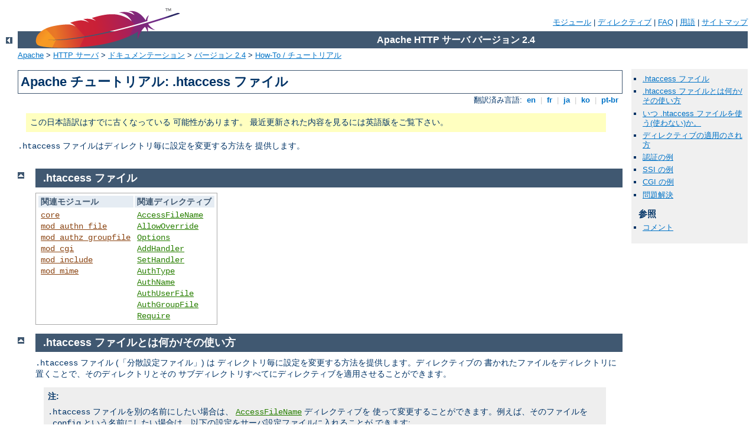

--- FILE ---
content_type: text/html
request_url: http://audio.canalum.fm.br/manual/ja/howto/htaccess.html
body_size: 7427
content:
<?xml version="1.0" encoding="UTF-8"?>
<!DOCTYPE html PUBLIC "-//W3C//DTD XHTML 1.0 Strict//EN" "http://www.w3.org/TR/xhtml1/DTD/xhtml1-strict.dtd">
<html xmlns="http://www.w3.org/1999/xhtml" lang="ja" xml:lang="ja"><head>
<meta content="text/html; charset=UTF-8" http-equiv="Content-Type" />
<!--
        XXXXXXXXXXXXXXXXXXXXXXXXXXXXXXXXXXXXXXXXXXXXXXXXXXXXXXXXXXXXXXXXX
              This file is generated from xml source: DO NOT EDIT
        XXXXXXXXXXXXXXXXXXXXXXXXXXXXXXXXXXXXXXXXXXXXXXXXXXXXXXXXXXXXXXXXX
      -->
<title>Apache チュートリアル: .htaccess ファイル - Apache HTTP サーバ バージョン 2.4</title>
<link href="../../style/css/manual.css" rel="stylesheet" media="all" type="text/css" title="Main stylesheet" />
<link href="../../style/css/manual-loose-100pc.css" rel="alternate stylesheet" media="all" type="text/css" title="No Sidebar - Default font size" />
<link href="../../style/css/manual-print.css" rel="stylesheet" media="print" type="text/css" /><link rel="stylesheet" type="text/css" href="../../style/css/prettify.css" />
<script src="../../style/scripts/prettify.min.js" type="text/javascript">
</script>

<link href="../../images/favicon.ico" rel="shortcut icon" /></head>
<body id="manual-page"><div id="page-header">
<p class="menu"><a href="../mod/index.html">モジュール</a> | <a href="../mod/directives.html">ディレクティブ</a> | <a href="http://wiki.apache.org/httpd/FAQ">FAQ</a> | <a href="../glossary.html">用語</a> | <a href="../sitemap.html">サイトマップ</a></p>
<p class="apache">Apache HTTP サーバ バージョン 2.4</p>
<img alt="" src="../../images/feather.png" /></div>
<div class="up"><a href="./index.html"><img title="&lt;-" alt="&lt;-" src="../../images/left.gif" /></a></div>
<div id="path">
<a href="http://www.apache.org/">Apache</a> &gt; <a href="http://httpd.apache.org/">HTTP サーバ</a> &gt; <a href="http://httpd.apache.org/docs/">ドキュメンテーション</a> &gt; <a href="../index.html">バージョン 2.4</a> &gt; <a href="./index.html">How-To / チュートリアル</a></div><div id="page-content"><div id="preamble"><h1>Apache チュートリアル: .htaccess ファイル</h1>
<div class="toplang">
<p><span>翻訳済み言語: </span><a href="../../en/howto/htaccess.html" hreflang="en" rel="alternate" title="English">&nbsp;en&nbsp;</a> |
<a href="../../fr/howto/htaccess.html" hreflang="fr" rel="alternate" title="Français">&nbsp;fr&nbsp;</a> |
<a href="../../ja/howto/htaccess.html" title="Japanese">&nbsp;ja&nbsp;</a> |
<a href="../../ko/howto/htaccess.html" hreflang="ko" rel="alternate" title="Korean">&nbsp;ko&nbsp;</a> |
<a href="../../pt-br/howto/htaccess.html" hreflang="pt-br" rel="alternate" title="Português (Brasil)">&nbsp;pt-br&nbsp;</a></p>
</div>
<div class="outofdate">この日本語訳はすでに古くなっている
            可能性があります。
            最近更新された内容を見るには英語版をご覧下さい。
        </div>

<p><code>.htaccess</code> ファイルはディレクトリ毎に設定を変更する方法を
提供します。</p>
</div>
<div id="quickview"><ul id="toc"><li><img alt="" src="../../images/down.gif" /> <a href="#related">.htaccess ファイル</a></li>
<li><img alt="" src="../../images/down.gif" /> <a href="#what">.htaccess ファイルとは何か/その使い方</a></li>
<li><img alt="" src="../../images/down.gif" /> <a href="#when">いつ .htaccess ファイルを使う(使わない)か。</a></li>
<li><img alt="" src="../../images/down.gif" /> <a href="#how">ディレクティブの適用のされ方</a></li>
<li><img alt="" src="../../images/down.gif" /> <a href="#auth">認証の例</a></li>
<li><img alt="" src="../../images/down.gif" /> <a href="#ssi">SSI の例</a></li>
<li><img alt="" src="../../images/down.gif" /> <a href="#cgi">CGI の例</a></li>
<li><img alt="" src="../../images/down.gif" /> <a href="#troubleshoot">問題解決</a></li>
</ul><h3>参照</h3><ul class="seealso"><li><a href="#comments_section">コメント</a></li></ul></div>
<div class="top"><a href="#page-header"><img alt="top" src="../../images/up.gif" /></a></div>
<div class="section">
<h2><a name="related" id="related">.htaccess ファイル</a></h2>
    <table class="related"><tr><th>関連モジュール</th><th>関連ディレクティブ</th></tr><tr><td><ul><li><code class="module"><a href="../mod/core.html">core</a></code></li><li><code class="module"><a href="../mod/mod_authn_file.html">mod_authn_file</a></code></li><li><code class="module"><a href="../mod/mod_authz_groupfile.html">mod_authz_groupfile</a></code></li><li><code class="module"><a href="../mod/mod_cgi.html">mod_cgi</a></code></li><li><code class="module"><a href="../mod/mod_include.html">mod_include</a></code></li><li><code class="module"><a href="../mod/mod_mime.html">mod_mime</a></code></li></ul></td><td><ul><li><code class="directive"><a href="../mod/core.html#accessfilename">AccessFileName</a></code></li><li><code class="directive"><a href="../mod/core.html#allowoverride">AllowOverride</a></code></li><li><code class="directive"><a href="../mod/core.html#options">Options</a></code></li><li><code class="directive"><a href="../mod/mod_mime.html#addhandler">AddHandler</a></code></li><li><code class="directive"><a href="../mod/core.html#sethandler">SetHandler</a></code></li><li><code class="directive"><a href="../mod/mod_authn_core.html#authtype">AuthType</a></code></li><li><code class="directive"><a href="../mod/mod_authn_core.html#authname">AuthName</a></code></li><li><code class="directive"><a href="../mod/mod_authn_file.html#authuserfile">AuthUserFile</a></code></li><li><code class="directive"><a href="../mod/mod_authz_groupfile.html#authgroupfile">AuthGroupFile</a></code></li><li><code class="directive"><a href="../mod/mod_authz_core.html#require">Require</a></code></li></ul></td></tr></table>
</div><div class="top"><a href="#page-header"><img alt="top" src="../../images/up.gif" /></a></div>
<div class="section">
<h2><a name="what" id="what">.htaccess ファイルとは何か/その使い方</a></h2>


    <p><code>.htaccess</code> ファイル (「分散設定ファイル」) は
    ディレクトリ毎に設定を変更する方法を提供します。ディレクティブの
    書かれたファイルをディレクトリに置くことで、そのディレクトリとその
    サブディレクトリすべてにディレクティブを適用させることができます。</p>

    <div class="note"><h3>注:</h3>
      <p><code>.htaccess</code> ファイルを別の名前にしたい場合は、
      <code class="directive"><a href="../mod/core.html#accessfilename">AccessFileName</a></code> ディレクティブを
      使って変更することができます。例えば、そのファイルを <code>.config</code> 
      という名前にしたい場合は、以下の設定をサーバ設定ファイルに入れることが
      できます:</p>

      <div class="example"><p><code>
        AccessFileName .config
      </code></p></div>
    </div>

    <p>一般に、<code>.htaccess</code> ファイルの構文は
    <a href="../configuring.html#syntax">主設定ファイル</a>
    と同じです。これらのファイルに書くことのできるディレクティブは <code class="directive"><a href="../mod/core.html#allowoverride">AllowOverride</a></code> ディレクティブにより決まります。
    このディレクティブは、<code>.htaccess</code> ファイルに
    書かれたディレクティブの中で、、
    どのディレクティブが適用されるかをカテゴリー単位で指定します。
    <code>.htaccess</code> に書くことのできるディレクティブであれば、
    説明文書には「上書き」という項目があり、.htaccess に書くことができるように
    なるための <code class="directive"><a href="../mod/core.html#allowoverride">AllowOverride</a></code> の値が指定されています。</p>

    <p>例えば、<code class="directive"><a href="../mod/core.html#adddefaultcharset">AddDefaultCharset</a></code> ディレクティブの説明を
    見ると、<code>.htaccess</code> ファイルでの使用が許可されていることが
    わかります。 (ディレクティブの概要の所にある「コンテキスト」と書かれている
    行を見てください。) <a href="../mod/directive-dict.html#Context">上書き</a>と書かれている行には
    <code>FileInfo</code> とあります。ですから、<code>.htaccess</code> 中の
    このディレクティブが有効になるためには、少なくとも
    <code>AllowOverride FileInfo</code> が設定されている必要があります。</p>

    <div class="example"><h3>例:</h3><table>
        <tr>
          <td><a href="../mod/directive-dict.html#Context">コンテキスト:</a></td>
          <td>サーバ設定ファイル,バーチャルホスト,ディレクトリ,.htaccess</td>
        </tr>

        <tr>
          <td><a href="../mod/directive-dict.html#Override">上書き:</a></td>
          <td>FileInfo</td>
        </tr>
      </table></div>

    <p>あるディレクティブを <code>.htaccess</code> ファイルに書くことができるか
    どうかわからないときは、そのディレクティブの説明を探して、".htaccess"
    のための「コンテキスト」の行を調べてください。</p>
    </div><div class="top"><a href="#page-header"><img alt="top" src="../../images/up.gif" /></a></div>
<div class="section">
<h2><a name="when" id="when">いつ .htaccess ファイルを使う(使わない)か。</a></h2>

    <p>一般的に、サーバの主設定ファイルにアクセスできない場合を除いて、
    <code>.htaccess</code> ファイルの使用は極力避けてください。
    世の中には、例えば、ユーザ認証は常に <code>.htaccess</code> ファイルで
    行なわなければならない、という誤解が広まっていますが、まったくそんなことは
    ありません。ユーザ認証の設定はサーバ主設定ファイルに書くことができ、
    実際、その方がより良い設定方法です。</p>

    <p><code>.htaccess</code> ファイルはコンテンツ提供者がディレクトリ毎の
    設定を行ないたいけれど、サーバシステムの root アクセス権限を持っていない
    という場合にのみ使うべきものです。サーバ管理者が頻繁に設定変更を行ないたくは
    ない、というときには個々のユーザが <code>.htaccess</code> ファイルを使って
    自分で設定の変更を行なうことを許可した方が良いときもあるでしょう。
    これは特に、ISP が複数のユーザのサイトを一つのマシンでホストしていて、
    各ユーザが設定の変更をできるようにしたいようなときにあてはまります。</p>

    <p>しかし、普通は可能であれば <code>.htaccess</code> ファイルの使用は
    避けてください。<code>.htaccess</code> ファイルに書こうと考えるような
    すべての設定は、サーバの主設定ファイルの <code class="directive"><a href="../mod/core.html#directory">&lt;Directory&gt;</a></code> セクションで同じように行なうことが
    できます。</p>

    <p><code>.htaccess</code> ファイルの使用を避ける理由は主に二つあります。</p>

    <p>一つ目はサーバの性能の問題です。<code class="directive"><a href="../mod/core.html#allowoverride">AllowOverride</a></code> ディレクティブが
    <code>.htaccess</code> ファイルの設定を許可している場合は、Apache は
    各ディレクトリで <code>.htaccess</code> ファイルを探します。
    ですから、<code>.htaccess</code> ファイルを許可すると、実際に使用しているか
    どうかに関わらず、性能の低下を招くことになります! また、<code>.htaccess</code>
    ファイルは文書がリクエストされる度に読み込まれます。</p>

    <p>さらに、Apache は適用すべきディレクティブを集めるために、すべての
    上位のディレクトリの <code>.htaccess</code> ファイルを探す必要があることにも
    注意してください。(<a href="#how">ディレクティブが適用される方法</a>を
    参照してください。)ですから、<code>/www/htdocs/example</code> にある
    ファイルがリクエストされたときは、Apache は以下のファイルを調べます。</p>

    <div class="example"><p><code>
      /.htaccess<br />
      /www/.htaccess<br />
      /www/htdocs/.htaccess<br />
      /www/htdocs/example/.htaccess
    </code></p></div>

    <p>ですから、そのディレクトリのそれぞれのファイルへのアクセスに対して、
    上の例のファイルがまったく存在しないときでも、追加のファイルシステムの
    アクセスが行なわれることになります。(これは、<code>.htaccess</code> が
    <code>/</code> に対して有効になっているときの場合で、普通はそうなって
    いないことに注意してください。)</p>

    <p>二つ目はセキュリティです。ユーザにサーバの設定を変更することを
    許可することになりますので、あなた自身が管理できない変更をされる
    恐れがあります。ユーザにこの特権を与えるのが良いのかどうか、十分
    検討してください。また、ユーザに与える権限が必要なものよりも少なすぎると、
    余分な技術サポート報告を受け取るようになる可能性が高いことにも
    注意してください。確実に、ユーザにどの程度の権限を与えたか明確に告げるように
    してください。<code class="directive"><a href="../mod/core.html#allowoverride">AllowOverride</a></code> に
    何を設定したかということと、関連する文書を示すことで、
    後々の混乱をぐっと減らすことが
    できます。</p>

    <p>ところで、ディレクティブの書かれた <code>.htaccess</code> を
    <code>/www/htdocs/example</code> に置くことと、同じディレクティブを
    主サーバ設定の Directory セクション
    <code>&lt;Directory /www/htdocs/example&gt;</code> に書くことは
    完全に等価です:</p>

    <p><code>/www/htdocs/example</code> の <code>.htaccess</code> ファイル:</p>

    <div class="example"><h3><code>/www/htdocs/example</code> の .htaccess ファイルの
    内容</h3><p><code>
        AddType text/example .exm
    </code></p></div>

    <div class="example"><h3><code>apache2.conf のセクション</code>
    file</h3><p><code>
      &lt;Directory /www/htdocs/example&gt;<br />
      <span class="indent">
        AddType text/example .exm<br />
      </span>
      &lt;/Directory&gt;
    </code></p></div>

    <p>しかし、この設定はサーバ設定ファイルに書いた方がパフォーマンスの
    低下が少なくなります。ファイルがリクエストされる度に
    読み込まれる代わりに、Apache の起動時に 1 回だけ読み込めば
    よくなるからです。</p>

    <p><code class="directive"><a href="../mod/core.html#allowoverride">AllowOverride</a></code> ディレクティブの
    値を <code>none</code> に設定することで <code>.htaccess</code> ファイル
    の使用を完全に無効にすることができます。</p>

    <div class="example"><p><code>
      AllowOverride None
    </code></p></div>
</div><div class="top"><a href="#page-header"><img alt="top" src="../../images/up.gif" /></a></div>
<div class="section">
<h2><a name="how" id="how">ディレクティブの適用のされ方</a></h2>

    <p><code>.htaccess</code> ファイルの設定ディレクティブは <code>.htaccess</code>
    ファイルの存在するディレクトリと、そのサブディレクトリすべてに適用されます。
    しかし、上の階層のディレクトリにも <code>.htaccess</code> ファイルが
    存在するかもしれないことを覚えておくことは大切です。ディレクティブは現れる
    順番に適用されます。ですから、あるディレクトリの <code>.htaccess</code> は
    ディレクトリツリーのより上の階層の <code>.htaccess</code> ファイルの
    設定を上書きするかもしれません。そして、その <code>.htaccess</code> も
    より上の階層で書かれたディレクティブを上書きしたり、主サーバ設定ファイル
    そのものの設定を上書きしたりしているかもしれません。</p>

    <p>例:</p>

    <p>ディレクトリ <code>/www/htdocs/example1</code> に以下の内容の
    <code>.htaccess</code> ファイルがあります:</p>

    <div class="example"><p><code>
       Options +ExecCGI
    </code></p></div>

    <p>(注: <code>.htaccess</code>
    ファイルで "<code class="directive"><a href="../mod/core.html#options">Options</a></code>" ディレクティブが有効になるためには、
    "<code>AllowOverride Options</code>" を有効にする必要があります。)</p>

    <p>ディレクトリ <code>/www/htdocs/example1/example2</code> には
    以下のような <code>.htaccess</code> ファイルがあります:</p>

    <div class="example"><p><code>
       Options Includes
    </code></p></div>

    <p>二つめの <code>.htaccess</code> により、ディレクトリ
    <code>/www/htdocs/example1/example2</code> では CGI の実行は
    許可されません。これは、<code>Options Includes</code> のみが
    効力を持ち、それがすべての以前の設定を上書きするからです。</p>

    <h3><a name="merge" id="merge">メイン設定ファイルに対する
    .htaccess のマージ</a></h3>

    <p>As discussed in the documentation on <a href="../sections.html">Configuration Sections</a>,
    <code>.htaccess</code> files can override the <code class="directive"><a href="../mod/core.html#directory">&lt;Directory&gt;</a></code> sections for
    the corresponding directory, but will be overriden by other types
    of configuration sections from the main configuration files.  This
    fact can be used to enforce certain configurations, even in the
    presence of a liberal <code class="directive"><a href="../mod/core.html#allowoverride">AllowOverride</a></code> setting.  For example, to
    prevent script execution while allowing anything else to be set in
    <code>.htaccess</code> you can use:</p>
    <p><a href="../sections.html">セクションの設定</a>
    に記載されているように、<code>.htaccess</code> ファイルを使って
    <code class="directive"><a href="../mod/core.html#directory">&lt;Directory&gt;</a></code>
    セクションの設定をディレクトリ毎に上書きできますが、
    メイン設定ファイル中にある、他の種類の設定セクションによって
    さらに上書きされることもあります。
    この特徴を使って、
    <code class="directive"><a href="../mod/core.html#allowoverride">AllowOverride</a></code>
    で自由度の高い設定があったとしても、ある特定の設定が確実に
    反映されるようにできます。例えば、CGI スクリプトの実行は
    不許可に、かつ、<code>.htaccess</code> でその他の項目は
    設定できるように、という場合は次のようにできます :</p>
    
    <div class="example"><p><code>
&lt;Directory /&gt;<br />
<span class="indent">
Allowoverride All<br />
</span>
&lt;/Directory&gt;<br />
<br />
&lt;Location /&gt;<br />
<span class="indent">
Options +IncludesNoExec -ExecCGI<br />
</span>
&lt;/Location&gt;
    </code></p></div>


</div><div class="top"><a href="#page-header"><img alt="top" src="../../images/up.gif" /></a></div>
<div class="section">
<h2><a name="auth" id="auth">認証の例</a></h2>

    <p>もし認証の方法を知るためにこの部分に直接来たのであれば、次のことを
    知っておくことが重要です。よくある誤解に、パスワード認証を行なうためには
    <code>.htaccess</code> ファイルを使う必要がある、というものがあります。
    これは正しくありません。主サーバ設定ファイルの <code class="directive"><a href="../mod/core.html#directory">&lt;Directory&gt;</a></code> セクションに
    認証用のディレクティブを書く方が推奨される方法で、<code>.htaccess</code>
    ファイルは主サーバ設定ファイルを変更できないときにのみ使用すべきです。
    いつ <code>.htaccess</code> ファイルを使うべきで、いつ使うべきではないかに
    ついては <a href="#when">上</a>を参照してください。</p>

    <p>以上のことをふまえた上で、もし <code>.htaccess</code> の使用が
    まだ必要だと思う場合は、次のようなものが望みのことをしてくれるかも
    しれません。</p>

    <p><code>.htaccess</code> ファイルの内容:</p>

    <div class="example"><p><code>
      AuthType Basic<br />
      AuthName "Password Required"<br />
      AuthUserFile /www/passwords/password.file<br />
      AuthGroupFile /www/passwords/group.file<br />
      Require Group admins
    </code></p></div>

    <p>これらのディレクティブが有効になるためには、
    <code>AllowOverride AuthConfig</code> が有効でなくてはならないことに
    注意してください。</p>

    <p>認証と承認については <a href="auth.html">認証チュートリアル</a>を
    参照してください。</p>
</div><div class="top"><a href="#page-header"><img alt="top" src="../../images/up.gif" /></a></div>
<div class="section">
<h2><a name="ssi" id="ssi">SSI の例</a></h2>

    <p>もう一つの <code>.htaccess</code> ファイルのよくある利用法は
    特定のディレクトリで SSI を有効にすることです。これは、望みのディレクトリの
    <code>.htaccess</code> ファイルに以下の設定ディレクティブを書くことで
    達成できます:</p>

    <div class="example"><p><code>
       Options +Includes<br />
       AddType text/html shtml<br />
       AddHandler server-parsed shtml
    </code></p></div>

    <p>これらのディレクティブが有効になるためには、
    <code>AllowOverride Options</code> と <code>AllowOverride
    FileInfo</code> が有効になっている必要があることに注意してください。</p>

    <p>よりまとまった SSI の説明は <a href="ssi.html">SSI チュートリアル</a>を
    参照してください。</p>
</div><div class="top"><a href="#page-header"><img alt="top" src="../../images/up.gif" /></a></div>
<div class="section">
<h2><a name="cgi" id="cgi">CGI の例</a></h2>

    <p>最後に、特定のディレクトリで CGI プログラムの実行を許可したいことが
    あるでしょう。これは以下の設定で行なうことができます:</p>

    <div class="example"><p><code>
       Options +ExecCGI<br />
       AddHandler cgi-script cgi pl
    </code></p></div>

    <p>もしくは、あるディレクトリのすべてのファイルが CGI プログラムと
    みなされるようにしたいなら、以下の設定で実現することができます:</p>

    <div class="example"><p><code>
       Options +ExecCGI<br />
       SetHandler cgi-script
    </code></p></div>

    <p>これらのディレクティブが有効になるためには、
    <code>AllowOverride Options</code> と <code>AllowOverride
    FileInfo</code> が有効である必要があることに注意してください。</p>

    <p>CGI プログラムと設定のよりまとまった説明は <a href="cgi.html">CGI チュートリアル</a>を参照してください。</p>

</div><div class="top"><a href="#page-header"><img alt="top" src="../../images/up.gif" /></a></div>
<div class="section">
<h2><a name="troubleshoot" id="troubleshoot">問題解決</a></h2>

    <p>設定ディレクティブを <code>.htaccess</code> ファイルに書いたけれども、
    期待した効果が得られないときには、いくつかの原因が考えられます。</p>

    <p>一番よくあることは、設定ディレクティブが考慮されるようには
    <code class="directive"><a href="../mod/core.html#allowoverride">AllowOverride</a></code> が設定されていない
    というものです。該当のファイルのスコープに <code>AllowOverride None</code>
    が設定されていないことを確認してください。これを調べるための良い方法は、
    <code>.htaccess</code> ファイルにごみを書いて、リロードすることです。
    サーバのエラーが生成されないときは、ほぼ確実に <code>AllowOverride
    None</code> が設定されている状態になっています。</p>

    <p>そうではなく、文書をアクセスしようとしたときにエラーが発生している
    ときは、Apache のエラーログを調べてください。<code>.htaccess</code> ファイルで
    使用されたディレクティブが許可されていない、ということを知らせている
    可能性が高いです。または、構文の間違いがあることを述べているかもしれません。
    その場合にはまずそれを修正する必要があります。</p>

</div></div>
<div class="bottomlang">
<p><span>翻訳済み言語: </span><a href="../../en/howto/htaccess.html" hreflang="en" rel="alternate" title="English">&nbsp;en&nbsp;</a> |
<a href="../../fr/howto/htaccess.html" hreflang="fr" rel="alternate" title="Français">&nbsp;fr&nbsp;</a> |
<a href="../../ja/howto/htaccess.html" title="Japanese">&nbsp;ja&nbsp;</a> |
<a href="../../ko/howto/htaccess.html" hreflang="ko" rel="alternate" title="Korean">&nbsp;ko&nbsp;</a> |
<a href="../../pt-br/howto/htaccess.html" hreflang="pt-br" rel="alternate" title="Português (Brasil)">&nbsp;pt-br&nbsp;</a></p>
</div><div class="top"><a href="#page-header"><img src="../../images/up.gif" alt="top" /></a></div><div class="section"><h2><a id="comments_section" name="comments_section">コメント</a></h2><div class="warning"><strong>Notice:</strong><br />This is not a Q&amp;A section. Comments placed here should be pointed towards suggestions on improving the documentation or server, and may be removed again by our moderators if they are either implemented or considered invalid/off-topic. Questions on how to manage the Apache HTTP Server should be directed at either our IRC channel, #httpd, on Freenode, or sent to our <a href="http://httpd.apache.org/lists.html">mailing lists</a>.</div>
<script type="text/javascript"><!--//--><![CDATA[//><!--
var comments_shortname = 'httpd';
var comments_identifier = 'http://httpd.apache.org/docs/2.4/howto/htaccess.html';
(function(w, d) {
    if (w.location.hostname.toLowerCase() == "httpd.apache.org") {
        d.write('<div id="comments_thread"><\/div>');
        var s = d.createElement('script');
        s.type = 'text/javascript';
        s.async = true;
        s.src = 'https://comments.apache.org/show_comments.lua?site=' + comments_shortname + '&page=' + comments_identifier;
        (d.getElementsByTagName('head')[0] || d.getElementsByTagName('body')[0]).appendChild(s);
    }
    else { 
        d.write('<div id="comments_thread">Comments are disabled for this page at the moment.<\/div>');
    }
})(window, document);
//--><!]]></script></div><div id="footer">
<p class="apache">Copyright 2016 The Apache Software Foundation.<br />この文書は <a href="http://www.apache.org/licenses/LICENSE-2.0">Apache License, Version 2.0</a> のライセンスで提供されています。.</p>
<p class="menu"><a href="../mod/index.html">モジュール</a> | <a href="../mod/directives.html">ディレクティブ</a> | <a href="http://wiki.apache.org/httpd/FAQ">FAQ</a> | <a href="../glossary.html">用語</a> | <a href="../sitemap.html">サイトマップ</a></p></div><script type="text/javascript"><!--//--><![CDATA[//><!--
if (typeof(prettyPrint) !== 'undefined') {
    prettyPrint();
}
//--><!]]></script>
</body></html>